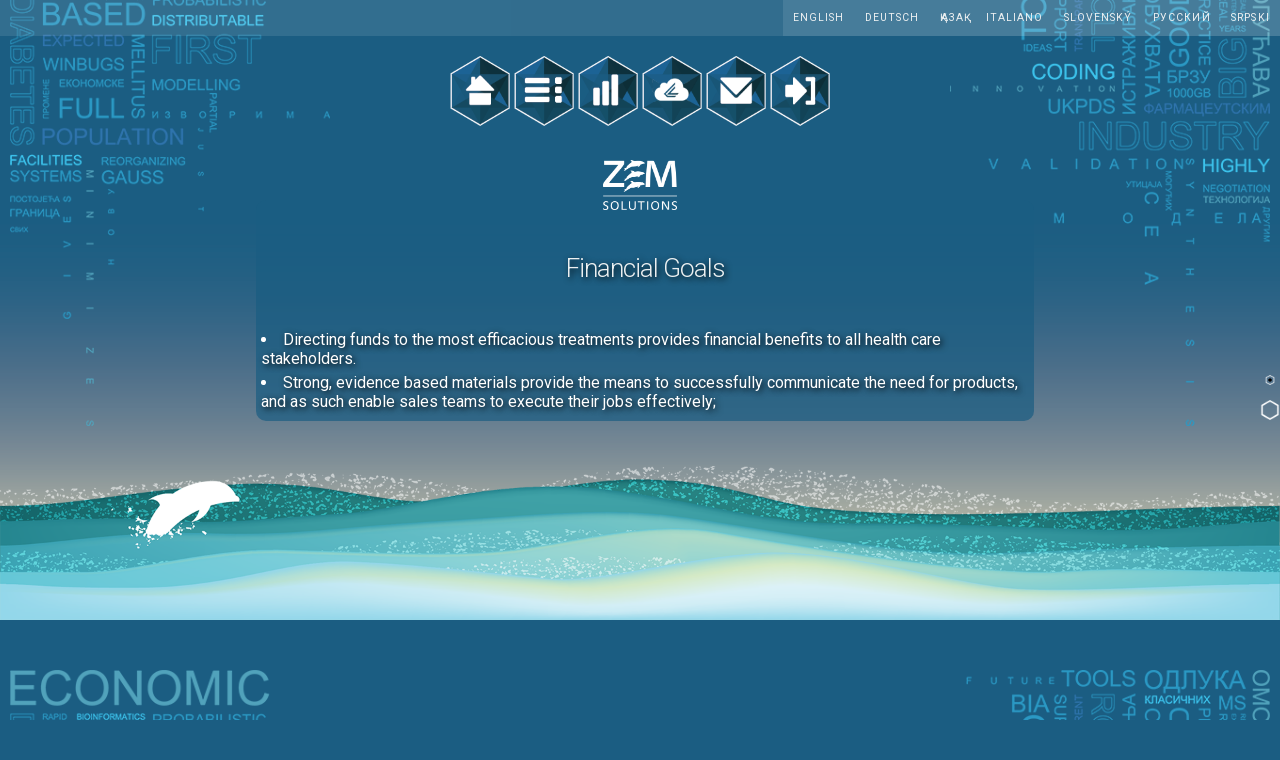

--- FILE ---
content_type: text/html
request_url: https://www.zem-solutions.com/en/results.html
body_size: 3964
content:
<!doctype html>
<html lang="en">
<head>
<meta charset="utf-8" name="viewport" content="width=device-width, initial-scale=1.0, minimum-scale=1.0, maximum-scale=1.0, user-scalable=no">
<title>ZEM Solutions</title>
<link rel="icon" type="image/png" href="/twofins.png" />
<script type="text/javascript" src="/js/jquery-1.11.2.min.js"></script>
<script type="text/javascript" src="/js/jquery.onepage-scroll.js"></script>
<link rel="stylesheet" type="text/css" href="/css/default.css" />
<link rel="stylesheet" type="text/css" href="/css/style.css" />
<link rel="stylesheet" type="text/css" href="/css/onepage-scroll.css" />
<link rel="stylesheet" href="/slidebars/slidebars.css">
</head>

<body>
<div class="nav-top clearfix">

		<img class="sb-toggle-left" src="/img/slidemenu.png" width="56" height="40" alt="SlideMenu"/>
		<span class="right"><a href="/sr/rezultati.html" lang="sr" hreflang="sr"><span>Srpski</span></a></span>
		<span class="right"><a href="/ru/results.html" lang="ru" hreflang="ru"><span>Русский</span></a></span>
		<span class="right"><a href="/sl/results.html" lang="de" hreflang="de"><span>slovenský</span></a></span>
		<span class="right"><a href="/it/results.html" lang="it" hreflang="it"><span>Italiano</span></a></span>
		<span class="right"><a href="/kz/results.html" lang="kz" hreflang="kz"><span>қазақ</span></a></span>
		<span class="right"><a href="/de/results.html" lang="de" hreflang="de"><span>Deutsch</span></a></span>
		<span class="right"><a href="/en/results.html" lang="en" hreflang="en"><span>English</span></a></span>
</div>
<div class="menu">
<nav id="menubuttons">
	<a id="homemenu" href="index.html"></a>
	<a id="deliverablesmenu" href="deliverables.html"></a>
	<a id="resultsmenu" href="results.html"></a>
	<a id="lcmenu" href="/lc/index.html"></a>
	<a id="contactmenu" href="contact.html"></a>
	<a id="loginmenu" href="https://www.zem-solutions.com/V4/"></a>
</nav>
</div>
<div class="header"></div>
	<div class="main" id="sb-site">
    <section class="page1" id="page1">
      <div class="page_container">
        <h1>Financial Goals</h1>
		<li>Directing funds to the most efficacious treatments provides financial benefits to all health care stakeholders.</li>
		<li>Strong, evidence based materials provide the means to successfully communicate the need for products, and as such enable sales teams to execute their jobs effectively;</li>
		
        </div>
    </section>
    <section class="page1" id="page2">
      <div class="page_container">
        <h1>Technical Goals</h1>
		<li>Increased skill set to deliver strong, evidence based argumentation for client staff;</li>
		<li>Stronger and more targeted product portfolio for client company;</li>
		<li>Improved perception of company as a next generation pharmaceuticals company.</li>
        <h1>Health Goals</h1>
		<li>Improved health care in the markets you serve.</li>
<li>Zem Solutions Ltd is dedicated to improving the health of populations around the world by maximising outcomes from limited healthcare resources.</li>
        </div>
    </section>
	</div>
    <div class="sb-slidebar sb-left">
	<nav>
		<ul class="sb-menu">
			<li class="sb-close"><a href="index.html">Home</a></li>
			<li class="sb-close"><a href="deliverables.html">Deliverables</a></li>
			<li class="sb-close"><a href="results.html">Results</a></li>
			<li class="sb-close"><a href="lc/index.html">Lifecode</a></li>
			<li class="sb-close"><a href="contact.html">Contact</a></li>
            <li class="sb-close"><a href="https://www.zem-solutions.com/V4/">Login</a></li>
		</ul>
	</nav>
</div>
    <script src="/slidebars/slidebars.js"></script>
		<script>
			(function($) {
				$(document).ready(function() {
					$.slidebars({
						disableOver: 800,
						hideControlClasses: true
					});
				});
			}) (jQuery);
		</script>
	<script type="text/javascript">
	    $(".main").onepage_scroll({
	      sectionContainer: "section"
	    });
  	</script>
</body>
</html>


--- FILE ---
content_type: text/css
request_url: https://www.zem-solutions.com/css/default.css
body_size: 2638
content:
/* Default Demo Style */
@import url(https://fonts.googleapis.com/css?family=Roboto:300,400,700);

/* HTML from Bootstrap */
.clearfix {
  *zoom: 1;
}

.clearfix:before,
.clearfix:after {
  display: table;
  line-height: 0;
  content: "";
}

.clearfix:after {
  clear: both;
}

body, html {
	padding: 0;
	margin: 0;
  	font-size: 100%;
  	-webkit-text-size-adjust: 100%;
    -ms-text-size-adjust: 100%;
}

/* Font Icons */ 
@font-face {
  font-family: 'oxp-demo';
  src: url('../fonts/oxp-demo.eot?71650457');
  src: url('../fonts/oxp-demo.eot?71650457#iefix') format('embedded-opentype'),
       url('../fonts/oxp-demo.woff?71650457') format('woff'),
       url('../fonts/oxp-demo.ttf?71650457') format('truetype'),
       url('../fonts/oxp-demo.svg?71650457#oxp-demo') format('svg');
  font-weight: normal;
  font-style: normal;
}

[class^="icon-"]:before, [class*=" icon-"]:before {
	font-family: 'oxp-demo';
	margin: 0 4px;
	
	font-style: normal;
	font-weight: normal;
	font-variant: normal;
	text-transform: none;
	line-height: 1;
	speak: none;
	text-align: center;
}

.icon-th:before { content: '\e800'; } 
.icon-left:before { content: '\e803'; }

/* Main Style */
body {
	font-family: 'Roboto',Arial,sans-serif;
	color: #fff;
	background: #f8d135;
}

a, a:visited {
	color: #888; 
	text-decoration: none;
}

a:hover, a:active {
	color: #333;
}

h1, h2, h3 {
	font-family: 'Roboto',Arial,sans-serif;
}

h1 { 
	font-size: 2.5em; 
	font-weight: 300; 
}

h2 { 
	font-size: 1.5em; 
	font-weight: 300; 
}

h3 { 
	font-size: 1.2em; 
	font-weight: 400; 
}

/* Header Style */
.container .header {
	margin: 0 auto;
	padding: 5px;
	text-align: center;
	background: rgba(0,0,0,0.01);
}

.container .header span {
	display: block;
	font-size: 60%;
	opacity: 0.8;
	padding-bottom: 0.6em;
}

/* To Navigation Style */
.nav-top {
	background: #fff;
	background: rgba(255, 255, 255, 0.1);
	text-transform: uppercase;
	width: 100%;
	font-size: 0.65em;
	line-height: 2.6;
	height: 36px;
}

.nav-top a {
	padding: 0.41em 1em;
	letter-spacing: 0.1em;
	color: #444;
	display: inline-block;
}

.nav-top a:hover {
	background: rgba(255,255,255,0.95);
	color: #333;
}

.nav-social {
	float: left;
	padding-right: 0.6em;
	padding-bottom: 0;
}

.nav-social span {
	margin-right: 0.5em;
}

.nav-top span.right {
	float: right;
	background:rgba(255, 255, 255, 0.1);
}

.nav-top span.right a {
	float: left;
	display: block;
}



/* Demo Buttons */
.menu {
	display: block;
	text-align: center;
	padding-right: 0;
	padding-left: 0;
	position: fixed;
	top: 20px;
}
.menu a {
	display: inline-block;
	text-decoration: none;
}

.menu a.active, .menu a:hover {

}


--- FILE ---
content_type: text/css
request_url: https://www.zem-solutions.com/css/style.css
body_size: 16540
content:
body, html {
	margin: 0;
	-webkit-font-smoothing: antialiased;
	background: #1b5d82;
	text-align: center;
	overflow: hidden;
	-webkit-transition: opacity 400ms;
	-moz-transition: opacity 400ms;
	transition: opacity 400ms;
}

body, .main, html {
  display: block;
  position: static;
  padding: 0;
  width: 100%;
  height: 100%;
  float: left;
}

body .header{
	color: #ecf0f1;
	margin-top: 50px;
	width: 100%;
	height: 100px;
	background-image: url(../img/logo.png);
	background-repeat: no-repeat;
	background-position: center 0%;
	background-size: contain;
	z-index: 1;
}

.main p {
  color: #ecf0f1;
  font-size: 16px;
  font-weight: 100;
}

.nav-top a {
  color: #ecf0f1;
}

h1 {
  color: #ecf0f1;
}

.main {
	margin-top: -364px;
}

.menu, .header, .nav-top {
  margin-bottom: 0;
  position: relative;
  z-index: 10;
}
.telnos {
	margin-left:147px;
}  
#page_clear {
	text-shadow: 2px 2px 6px #000000;

}
#page1{
	text-shadow: 2px 2px 6px #000000;
	background-image: url(../img/LEFT1.png), url(../img/RIGHT1.png), url(../img/BOTTOM1.png), url(../img/BACKGROUND.png);
	background-repeat: no-repeat, no-repeat, no-repeat, no-repeat;
	background-position: left 10px top 50px, right 10px top 50px, left bottom, left bottom;
	background-size: 320px, 320px, contain, cover;
}
#page2 {
	text-shadow: 2px 2px 6px #000000;
	background-image: url(../img/LEFT1.png), url(../img/RIGHT1.png), url(../img/BOTTOM2.png), url(../img/BACKGROUND.png);
	background-repeat: no-repeat, no-repeat, no-repeat, no-repeat;
	background-position: left 10px top 50px, right 10px top 50px, left bottom, left bottom;
	background-size: 320px, 320px, contain, cover;
}

#page3{
	text-shadow: 2px 2px 6px #000000;
	background-image: url(../img/LEFT1.png), url(../img/RIGHT1.png), url(../img/BOTTOM3.png), url(../img/BACKGROUND.png);
	background-repeat: no-repeat, no-repeat, no-repeat, no-repeat;
	background-position: left 10px top 50px, right 10px top 50px, left bottom, left bottom;
	background-size: 320px, 320px, contain, cover;
}
#page4{
	text-shadow: 2px 2px 6px #000000;
	background-image: url(../img/LEFT1.png), url(../img/RIGHT1.png), url(../img/BOTTOM4.png), url(../img/BACKGROUND.png);
	background-repeat: no-repeat, no-repeat, no-repeat, no-repeat;
	background-position: left 10px top 50px, right 10px top 50px, left bottom, left bottom;
	background-size: 320px, 320px, contain, cover;
}

.main section.page1 .page_container {
	position: absolute;
	margin-bottom: 50px;
	max-width: 60%;
	top: 360px;
	margin-top: 0px;
	left: 20%;

	padding:5px;
	background-color:rgba(27,93,130,0.7);
	border-radius: 10px 10px;
	 overflow: auto;
	 z-index: 5;
	 min-width:50%;
}
.page1 .page_container li {
	text-align: left;
	font-weight: 400;
	font-size: 18px;
	margin-bottom: 5px;

}

.main section.page1 .page_container h1 {
  letter-spacing: -1px;
  font-weight: 100;
  font-size: 26px;
  padding: 1em;
}

.main section.page1 .page_container p{
	line-height: 160%;
	font-size: 18px;
	font-weight: 400;
	color: rgba(255,255,255,1.00);
}

body .header h1 {
  -webkit-transition: all 500ms ease-in-out;
  -moz-transition: all 500ms ease-in-out;
  -o-transition: all 500ms ease-in-out;
  transition: all 500ms ease-in-out;
}

body .nav-top span.right a {
  -webkit-transition: all 500ms ease-in-out;
  -moz-transition: all 500ms ease-in-out;
  -o-transition: all 500ms ease-in-out;
  transition: all 500ms ease-in-out;
}

.sb-toggle-left {
	float: left;
	z-index: 1;
	
	position: absolute;
	left: 0px;
	top:0px;
}

.sb-toggle-left {
	cursor: pointer;
}

.sb-menu li {
	width: 100%;
	padding: 0;
	margin-top: 0px;
	margin-right: 0px;
	margin-left: -70px;
	margin-bottom: 0px;
	border-top: 1px solid rgba(255, 255, 255, 0.1); /* Will lighten any background colour you set. */
	border-bottom: 1px solid rgba(0, 0, 0, 0.1);
	list-style-type: none;
	display: inline-block;
	left: 0px;
}

.sb-menu > li:first-child {
	border-top: none; /* Removes top border from first list item.. */
	padding-top: 20px;
}

.sb-menu > li:last-child {
	border-bottom: none; /* Removed bottom border from last list item. */
}

.sb-menu li a {
	width: 100%; /* Makes links full width. */
	display: inline-block;
	padding-top: 8px;
	padding-bottom: 8px; /* Creates an even padding the same size as your font. */
	color: #f2f2f2;
	z-index: 3;
}

.sb-menu li a:hover {
	text-decoration: none;
	background-color: rgba(255, 255, 255, 0.05); /* Will lighten any background colour you set. */
}

/* Borders */
.sb-left .sb-menu li a {
	border-left: 3px solid transparent;
}

.sb-left .sb-menu li a:hover {
	border-left: 3px solid; /* Removes transparent colour, so border colour will be the same as link hover colour. */
}

#menubuttons {
	z-index: 1;
}
thead tr th:first-child {
	text-align: right;
}

.grid-container {
	display: grid;
	grid-auto-flow: row;
	grid-template-columns: auto auto auto;
  }
  .grid-item {
	background-color: white;
	padding: 15px;
  }


@media (max-width: 1440px){
.main {
	margin-top: -310px;
}
body .header{
	color: #ecf0f1;
	margin-top: 50px;
	width: 100%;
	height: 50px;
	background-image: url(../img/logo.png);
	background-repeat: no-repeat;
	background-position: center 0%;
	background-size: contain;
	z-index: 1;
}
.main section.page1 .page_container {
	position: absolute;
	margin-bottom: 50px;
	margin-top: 0px;
	top: 300px;
}
.page1 .page_container li {
	text-align: left;
	font-weight: 400;
	font-size: 16px;
	margin-bottom: 5px;

}

.main section.page1 .page_container h1 {
  letter-spacing: -1px;
  font-weight: 100;
  font-size: 26px;
  padding: 1em;
}

.main section.page1 .page_container p{
	line-height: 160%;
	font-size: 16px;
	font-weight: 400;
	color: rgba(255,255,255,1.00);
}
}

@media (max-width: 768px){
.main section.page1 .page_container {
	position: absolute;
	margin-bottom: 50px;
	max-width: 89%;
	margin-top: 0px;
	left: 5%;
	top: 295px;
}
.nav-top {
	font-size: 0.35em;
}
#page_clear {
	text-shadow: 2px 2px 6px #000000;

}
#page1{
	text-shadow: 2px 2px 6px #000000;
	background-image: url(../img/LEFT1.png), url(../img/RIGHT1.png), url(../img/BOTTOM1.png), url(../img/BACKGROUND.png);
	background-repeat: no-repeat, no-repeat, no-repeat, no-repeat;
	background-position: left 10px top 50px, right 10px top 50px, left bottom, left bottom;
	background-size: 250px, 250px, contain, cover;
}
#page2 {
	text-shadow: 2px 2px 6px #000000;
	background-image: url(../img/LEFT1.png), url(../img/RIGHT1.png), url(../img/BOTTOM2.png), url(../img/BACKGROUND.png);
	background-repeat: no-repeat, no-repeat, no-repeat, no-repeat;
	background-position: left 10px top 50px, right 10px top 50px, left bottom, left bottom;
	background-size: 250px, 250px, contain, cover;
}
#page3{
	text-shadow: 2px 2px 6px #000000;
	background-image: url(../img/LEFT1.png), url(../img/RIGHT1.png), url(../img/BOTTOM3.png), url(../img/BACKGROUND.png);
	background-repeat: no-repeat, no-repeat, no-repeat, no-repeat;
	background-position: left 10px top 50px, right 10px top 50px, left bottom, left bottom;
	background-size: 250px, 250px, contain, cover;
}
#page4{
	text-shadow: 2px 2px 6px #000000;
	background-image: url(../img/LEFT1.png), url(../img/RIGHT1.png), url(../img/BOTTOM4.png), url(../img/BACKGROUND.png);
	background-repeat: no-repeat, no-repeat, no-repeat, no-repeat;
	background-position: left 10px top 50px, right 10px top 50px, left bottom, left bottom;
	background-size: 250px, 250px, contain, cover;
}
body .header{
	height: 150px;
}
.main {
	margin-top: -310px;
}
#contact {
	left: 50%;
}
#kontakt {
	left: 50%;
}
}

@media (max-width: 480px) {
#menubuttons{
		display:none;
}
.nav-top {
	font-size: 0.35em;
}
.grid-container {
	display: grid;
	grid-auto-flow: row;
	width:300px;
	grid-template-columns: 1fr auto;
	transform: scale(0.7);
    margin: 0px;
    left: -30px;
    position: relative;
  }
  .grid-item {
	background-color: white;
	padding: 5px;
  }

.telnos {
	margin-left:0px;
}  
#page_clear {
	text-shadow: 2px 2px 6px #000000;

}
#page1 {
	background-image: url(../img/BOTTOM1.png), url(../img/BACKGROUND.png);
	background-size:contain, cover;
	background-position: left bottom, left bottom;
}
#page2 {
	background-image: url(../img/BOTTOM2.png), url(../img/BACKGROUND.png);
	background-size:contain, cover;
	background-position: left bottom, left bottom;
}
#page3 {
	background-image: url(../img/BOTTOM3.png), url(../img/BACKGROUND.png);
	background-size:contain, cover;
	background-position: left bottom, left bottom;
}
#page4 {
	background-image: url(../img/BOTTOM4.png), url(../img/BACKGROUND.png);
	background-size:contain, cover;
	background-position: left bottom, left bottom;
}
body .header{
	height: 65px;
	width: 100px;
	right: 30%;
	position: absolute;
	top: 0px;
}
.main {
	margin-top: -36px;
}
.main section.page1 .page_container {
	position: absolute;
	margin-bottom: 50px;
	max-width: 89%;
	top: 105px;
	margin-top: 0px;
	left: 5%;
		
}
.main section.page1 .page_container h1 {
	letter-spacing: -1px;
	font-weight: 100;
	font-size: 20px;
	padding:1em;
}
.main section.page1 .page_container p{
	line-height: 160%;
	font-size: 13px;
	font-weight: 400;
	color: rgba(255,255,255,1.00);
}
.page1 .page_container li {
	text-align: left;
	font-weight: 400;
	font-size: 13px;
	margin-bottom: 5px;

}
table.alt {
	border-collapse: separate;
	padding-top: 20px;
	margin-top: -15px;
	}
table td {
	padding: 0.75em 0.75em;
	text-align: left;
	font-size: 12px;
	}

table th {
	padding: 0 0.75em 0.75em 0.75em;
	text-align: left;
	font-size: 14px;
	}
table.alt tbody tr td:first-child {
	border-left-width: 1px;
	width: 20%;
	text-align: right;
	}
}
@media (max-width: 800px) and (orientation: landscape){
	#page_clear {
		text-shadow: 2px 2px 6px #000000;
	
	}
#page1 {
	background-image: url(../img/BOTTOM1.png), url(../img/BACKGROUND.png);
	background-size:contain, cover;
	background-position: left bottom, left bottom;
}
#page2 {
	background-image: url(../img/BOTTOM2.png), url(../img/BACKGROUND.png);
	background-size:contain, cover;
	background-position: left bottom, left bottom;
}
#page3 {
	background-image: url(../img/BOTTOM3.png), url(../img/BACKGROUND.png);
	background-size:contain, cover;
	background-position: left bottom, left bottom;
}
#page4 {
	background-image: url(../img/BOTTOM4.png), url(../img/BACKGROUND.png);
	background-size:contain, cover;
	background-position: left bottom, left bottom;
}
	.main {
	margin-top: -236px;
}
	#menubuttons{
		display:none;
}
	.header {
	opacity: 0.1;
}

.main section.page1 .page_container {
	position: absolute;
	margin-bottom: 50px;
	max-width: 89%;
	margin-top: 0px;
	left: 5%;
	top: 40px;
}
.main section.page1 .page_container h1 {
	letter-spacing: -1px;
	font-weight: 100;
	font-size: 26px;
}
.main section.page1 .page_container p{
	line-height: 160%;
	font-size: 16px;
	font-weight: 400;
	color: rgba(255,255,255,1.00);
}
.page1 .page_container li {
	text-align: left;
	font-weight: 400;
	font-size: 16px;
	margin-bottom: 5px;

}
table.alt {
	border-collapse: separate;
	padding-top: 20px;
	margin-top: -15px;
	}
table td {
	padding: 0.75em 0.75em;
	text-align: left;
	font-size: 12px;
	}

table th {
	padding: 0 0.75em 0.75em 0.75em;
	text-align: left;
	font-size: 14px;
	}
table.alt tbody tr td:first-child {
	border-left-width: 1px;
	width: 20%;
	text-align: right;
	}
}


/*tabele*/
.table-wrapper {
		-webkit-overflow-scrolling: touch;
		overflow-x: auto;
	}

table {
	margin: 0 0 2em 0;
	width: 100%;
	}
	
table tbody tr {
		border: solid 1px rgba(144, 144, 144, 0.25);
		border-left: 0;
		border-right: 0;
	}

table tbody tr:nth-child(2n + 1) {
		background-color: rgba(144, 144, 144, 0.075);
	}

table td {
	padding: 0.75em 0.75em;
	text-align: left;
	}

table th {
		padding: 0 0.75em 0.75em 0.75em;
		text-align: left;
	}

table thead {
		border-bottom: solid 2px rgba(144, 144, 144, 0.25);
	}

table tfoot {
		border-top: solid 2px rgba(144, 144, 144, 0.25);
	}

table.alt {
	border-collapse: separate;
	}

table.alt tbody tr td {
		border: solid 1px rgba(144, 144, 144, 0.25);
		border-left-width: 0;
		border-top-width: 0;
	}

table.alt tbody tr td:first-child {
	border-left-width: 1px;
	width: 25%;
	text-align: right;
	}

table.alt tbody tr:first-child td {
		border-top-width: 1px;
	}

table.alt thead {
		border-bottom: 0;
	}

table.alt tfoot {
		border-top: 0;
	}
	
	



#homemenu {
	background-image: url(../img/home.png);
	background-position: left top;
	width: 60px;
	height: 70px;
	background-size: 60px 140px;
	background-repeat: no-repeat;
}

#homemenu:hover {
	background-position: left bottom;
}

#deliverablesmenu {
	background-image: url(../img/deliverables.png);
	background-position: left top;
	width: 60px;
	height: 70px;
	background-size: 60px 140px;
	background-repeat: no-repeat;
}

#deliverablesmenu:hover {
	background-position: left bottom;
}

#resultsmenu {
	background-image: url(../img/results.png);
	background-position: left top;
	width: 60px;
	height: 70px;
	background-size: 60px 140px;
	background-repeat: no-repeat;
}

#resultsmenu:hover {
	background-position: left bottom;
}

#contactmenu {
	background-image: url(../img/contact.png);
	background-position: left top;
	width: 60px;
	height: 70px;
	background-size: 60px 140px;
	background-repeat: no-repeat;
}

#contactmenu:hover {
	background-position: left bottom;
}

#loginmenu {
	background-image: url(../img/login.png);
	background-position: left top;
	width: 60px;
	height: 70px;
	background-size: 60px 140px;
	background-repeat: no-repeat;
}

#loginmenu:hover {
	background-position: left bottom;
}
#lcmenu {
	background-image: url(../img/lc.png);
	background-position: left top;
	width: 60px;
	height: 70px;
	background-size: 60px 140px;
	background-repeat: no-repeat;
}

#lcmenu:hover {
	background-position: left bottom;
}

#quizQn {
	padding: 7px;
	background: #4c93ba;
	color: #fff;
	border-radius: 10px;
	text-shadow: none !important;
	user-select: none;
	font-size: 150%;
	
  }
  #quizWrap {
	max-width: 900px;
  }
  /* (C) ANSWERS */
  #quizAns {
	margin: 7px 0;
	display: grid;
	/*grid-template-columns: 6fr 1fr;*/
	text-shadow: none !important;
	grid-gap: 10px;
	user-select: none;

  }
  #quizAnsTwo {
	margin: 7px 0;
	display: grid;
	grid-template-columns: 6fr 2fr;
	text-shadow: none !important;
	grid-gap: 10px;
	user-select: none;

  }
  #quizAnsThree {
	margin: 7px 0;
	display: grid;
	grid-template-columns: auto auto auto;
	text-shadow: none !important;
	grid-gap: 10px;
	user-select: none;

  }

  #quizAnsThree input[type=radio] { display: none; }
  #quizAnsThree input[type=checkbox] { display: none; }
  #quizAnsThree input[type="radio"]:checked+label{ font-weight: bold;background: #4c93ba;color: #fff; }
  #quizAnsThree input[type="checkbox"]:checked+label{ font-weight: bold;background: #4c93ba;color: #fff; }
  #quizAnsThree label {
	background: #fafafa;
	color:#000;
	border: 1px solid #eee;
	border-radius: 10px;
	padding: 8px;
	cursor: pointer;
	text-align: center;
	font-size: small;
  }
  .mental-health {
      width: 100%;
      height: 100%;
      border-collapse: collapse;
      table-layout: fixed;
    }

    .mental-health td {
      border: 1px solid white;
      text-align: center;
      vertical-align: middle;
      font-size: 18px;
      color: white;
      background-color: green; /* Initial green background */
      cursor: pointer;
	  user-select: none;
    }

	.symptoms {
		width: 100%;
		height: 100%;
		border-collapse: collapse;
		table-layout: fixed;
	  }
	  .symptoms td {
		text-align: center;
		vertical-align: middle;
		font-size: 18px;
		color: white;
		cursor: pointer;
		user-select: none;
	  }
	  
	  input[type='range']::-webkit-slider-runnable-track {
		-webkit-appearance: none;
		height: 20px;
		background-color: #4c93ba;
	  }
	  
  

	  
	  input[type="range"]::-moz-range-track {
		background-color: #ddd;
	  }
	  input[type="range"]::-moz-range-progress {
		background-color: #4c93ba;
		height: 20px
	  }
	  input[type="range"]::-ms-fill-upper {
		background-color: #ddd;
	  }
	  input[type="range"]::-ms-fill-lower {
		background-color: #4c93ba;
	  }
	  .slider {
		-webkit-appearance: none;
		width: 100%;
		height:50px;
		margin-top: 15px;
		background: transparent;
		outline: none;
		opacity: 0.7;
		-webkit-transition: .2s;
		transition: opacity .2s;
		
		float: middle;
	  }
	  
	  .slider:hover {
		opacity: 1;
	  }
	  
	  .slider::-webkit-slider-thumb {
		-webkit-appearance: none;
		appearance: none;
		width: 50px;
		height: 50px;
		background: #ddd;
		cursor: pointer;
	  }
	  
	  .slider::-moz-range-thumb {
		width: 50px;
		height: 50px;
		background: #ddd;
		cursor: pointer;
	  }

	  
	  
	

--- FILE ---
content_type: text/css
request_url: https://www.zem-solutions.com/css/onepage-scroll.css
body_size: 2096
content:
body, html {
  margin: 0;
  overflow: hidden;
  -webkit-transition: opacity 400ms;
  -moz-transition: opacity 400ms;
  transition: opacity 400ms;
}

body, .onepage-wrapper, html {
  display: block;
  position: static;
  padding: 0;
  width: 100%;
  height: 100%;
}

.onepage-wrapper {
  width: 100%;
  height: 100%;
  display: block;
  position: relative;
  padding: 0;
}

.onepage-wrapper .section {
  width: 100%;
  height: 100%;
}

.onepage-pagination {
  position: absolute;
  right: 5px;
  top: 50%;
  z-index: 5;
  list-style: none;
  margin: 0;
  padding: 0;
}
.onepage-pagination li {
  padding: 0;
  text-align: center;
}
.onepage-pagination li a{
	padding-top: 10px;
	padding-right: 10px;
	padding-left: 10px;
	padding-bottom: 10px;
	width: 10px;
	height: 10px;
	display: block;
}
.onepage-pagination li a:before{
	content: '';
	position: absolute;
	width: 20px;
	height: 20px;
	background-image: url(../img/pagination.png);
	background-size: 20px 20px;
	background-repeat: no-repeat;
}

.onepage-pagination li a.active:before{
	width: 10px;
	height: 10px;
	background-image: url(../img/paginationactive.png);
	left: 20px;
	margin-top: 5px;
	background-size: 10px 10px;
	background-repeat: no-repeat;
}

.onepage-pagination-bottom {
  position: absolute;
  right: 50%;
  bottom: 10px;
  z-index: 5;
  list-style: none;
  margin: 0;
  padding: 0;
}
.onepage-pagination-bottom li {
  padding: 0;
  text-align: center;
  display:inline;
}
.onepage-pagination-bottom li a{
	padding-top: 10px;
	padding-right: 10px;
	padding-left: 10px;
	padding-bottom: 10px;
	width: 10px;
	height: 10px;
	display: inline-block;
}
.onepage-pagination-bottom li a:before{
	content: '';

	width: 20px;
	height: 20px;
	background-image: url(../img/pagination.png);
	background-size: 20px 20px;
	background-repeat: no-repeat;
  display: inline-block;
}

.onepage-pagination-bottom li a.active:before{
	width: 20px;
	height: 20px;
	background-image: url(../img/paginationactive.png);
	margin-left: 5px;
  margin-bottom: -5px;
	background-size: 10px 10px;
	background-repeat: no-repeat;
  display: inline-block;
}

--- FILE ---
content_type: application/javascript
request_url: https://www.zem-solutions.com/js/jquery.onepage-scroll.js
body_size: 9591
content:
/* ===========================================================
 * jquery-onepage-scroll.js v1
 * ===========================================================
 * Copyright 2013 Pete Rojwongsuriya.
 * http://www.thepetedesign.com
 *
 * Create an Apple-like website that let user scroll
 * one page at a time
 *
 * Credit: Eike Send for the awesome swipe event
 * https://github.com/peachananr/onepage-scroll
 *
 * ========================================================== */

!function($){
  
  var defaults = {
    sectionContainer: "section",
    easing: "ease",
    animationTime: 1000,
    pagination: true,
    updateURL: false
	};
	
	/*------------------------------------------------*/
	/*  Credit: Eike Send for the awesome swipe event */    
	/*------------------------------------------------*/
	
	$.fn.swipeEvents = function() {
      return this.each(function() {

        var startX,
            startY,
            $this = $(this);

        $this.bind('touchstart', touchstart);

        function touchstart(event) {
          var touches = event.originalEvent.touches;
          if (touches && touches.length) {
            startX = touches[0].pageX;
            startY = touches[0].pageY;
            $this.bind('touchmove', touchmove);
          }
          event.preventDefault();
        }

        function touchmove(event) {
          var touches = event.originalEvent.touches;
          if (touches && touches.length) {
            var deltaX = startX - touches[0].pageX;
            var deltaY = startY - touches[0].pageY;

            if (deltaX >= 50) {
              $this.trigger("swipeLeft");
            }
            if (deltaX <= -50) {
              $this.trigger("swipeRight");
            }
            if (deltaY >= 50) {
              $this.trigger("swipeUp");
            }
            if (deltaY <= -50) {
              $this.trigger("swipeDown");
            }
            if (Math.abs(deltaX) >= 50 || Math.abs(deltaY) >= 50) {
              $this.unbind('touchmove', touchmove);
            }
          }
          event.preventDefault();
        }

      });
    };
	

  $.fn.onepage_scroll = function(options){
    var settings = $.extend({}, defaults, options),
        el = $(this),
        sections = $(settings.sectionContainer)
        total = sections.length,
        status = "off",
        topPos = 0,
        lastAnimation = 0,
        quietPeriod = 500,
        paginationList = "";
    
    $.fn.transformPage = function(settings, pos) {
      $(this).css({
        "-webkit-transform": "translate3d(0, " + pos + "%, 0)", 
        "-webkit-transition": "all " + settings.animationTime + "ms " + settings.easing,
        "-moz-transform": "translate3d(0, " + pos + "%, 0)", 
        "-moz-transition": "all " + settings.animationTime + "ms " + settings.easing,
        "-ms-transform": "translate3d(0, " + pos + "%, 0)", 
        "-ms-transition": "all " + settings.animationTime + "ms " + settings.easing,
        "transform": "translate3d(0, " + pos + "%, 0)", 
        "transition": "all " + settings.animationTime + "ms " + settings.easing
      });
    }
    
    $.fn.moveDown = function() {
      var el = $(this)
      index = $(settings.sectionContainer +".active").data("index");
      if(index < total) {
        current = $(settings.sectionContainer + "[data-index='" + index + "']");
        next = $(settings.sectionContainer + "[data-index='" + (index + 1) + "']");
        if(next) {
          current.removeClass("active")
          next.addClass("active");
          if(settings.pagination == true) {
            $(".onepage-pagination li a" + "[data-index='" + index + "']").removeClass("active");
            $(".onepage-pagination li a" + "[data-index='" + (index + 1) + "']").addClass("active");
          }
          $("body")[0].className = $("body")[0].className.replace(/\bviewing-page-\d.*?\b/g, '');
          $("body").addClass("viewing-page-"+next.data("index"))
          
          if (history.replaceState && settings.updateURL == true) {
            var href = window.location.href.substr(0,window.location.href.indexOf('#')) + "#" + (index + 1);
            history.pushState( {}, document.title, href );
          }
        }
        pos = (index * 100) * -1;
        el.transformPage(settings, pos);
      }
    }
    
    $.fn.moveUp = function() {
      var el = $(this)
      index = $(settings.sectionContainer +".active").data("index");
      if(index <= total && index > 1) {
        current = $(settings.sectionContainer + "[data-index='" + index + "']");
        next = $(settings.sectionContainer + "[data-index='" + (index - 1) + "']");

        if(next) {
          current.removeClass("active")
          next.addClass("active")
          if(settings.pagination == true) {
            $(".onepage-pagination li a" + "[data-index='" + index + "']").removeClass("active");
            $(".onepage-pagination li a" + "[data-index='" + (index - 1) + "']").addClass("active");
          }
          $("body")[0].className = $("body")[0].className.replace(/\bviewing-page-\d.*?\b/g, '');
          $("body").addClass("viewing-page-"+next.data("index"))
          
          if (history.replaceState && settings.updateURL == true) {
            var href = window.location.href.substr(0,window.location.href.indexOf('#')) + "#" + (index - 1);
            history.pushState( {}, document.title, href );
          }
        }
        pos = ((next.data("index") - 1) * 100) * -1;
        el.transformPage(settings, pos);
      }
    }
    
    function init_scroll(event, delta) {
        deltaOfInterest = delta;
        var timeNow = new Date().getTime();
        // Cancel scroll if currently animating or within quiet period
        if(timeNow - lastAnimation < quietPeriod + settings.animationTime) {
            event.preventDefault();
            return;
        }

        if (deltaOfInterest < 0) {
          el.moveDown()
        } else {
          el.moveUp()
        }
        lastAnimation = timeNow;
    }
    
    // Prepare everything before binding wheel scroll
    
    el.addClass("onepage-wrapper").css("position","relative");
    $.each( sections, function(i) {
      $(this).css({
        position: "absolute",
        top: topPos + "%"
      }).addClass("section").attr("data-index", i+1);
      topPos = topPos + 100;
      if(settings.pagination == true) {
        paginationList += "<li><a data-index='"+(i+1)+"' href='#" + (i+1) + "'></a></li>"
      }
    });
    
    el.swipeEvents().bind("swipeDown",  function(){ 
      el.moveUp();
    }).bind("swipeUp", function(){ 
      el.moveDown(); 
    });
    
    // Create Pagination and Display Them
    if(settings.pagination == true) {
      $("<ul class='onepage-pagination'>" + paginationList + "</ul>").prependTo("body");
      posTop = (el.find(".onepage-pagination").height() / 2) * -1;
      el.find(".onepage-pagination").css("margin-top", posTop);
    }
    
    if(window.location.hash != "" && window.location.hash != "#1") {
      init_index =  window.location.hash.replace("#", "")
      $(settings.sectionContainer + "[data-index='" + init_index + "']").addClass("active")
      $("body").addClass("viewing-page-"+ init_index)
      if(settings.pagination == true) $(".onepage-pagination li a" + "[data-index='" + init_index + "']").addClass("active");
      
      next = $(settings.sectionContainer + "[data-index='" + (init_index) + "']");
      if(next) {
        next.addClass("active")
        if(settings.pagination == true) $(".onepage-pagination li a" + "[data-index='" + (init_index) + "']").addClass("active");
        $("body")[0].className = $("body")[0].className.replace(/\bviewing-page-\d.*?\b/g, '');
        $("body").addClass("viewing-page-"+next.data("index"))
        if (history.replaceState && settings.updateURL == true) {
          var href = window.location.href.substr(0,window.location.href.indexOf('#')) + "#" + (init_index);
          history.pushState( {}, document.title, href );
        }
      }
      pos = ((init_index - 1) * 100) * -1;
      el.transformPage(settings, pos);
      
    }else{
      $(settings.sectionContainer + "[data-index='1']").addClass("active")
      $("body").addClass("viewing-page-1")
      if(settings.pagination == true) $(".onepage-pagination li a" + "[data-index='1']").addClass("active");
    }
    if(settings.pagination == true)  {
      $(".onepage-pagination li a").click(function (){
        var page_index = $(this).data("index");
        if (!$(this).hasClass("active")) {
          current = $(settings.sectionContainer + ".active")
          next = $(settings.sectionContainer + "[data-index='" + (page_index) + "']");
          if(next) {
            current.removeClass("active")
            next.addClass("active")
            $(".onepage-pagination li a" + ".active").removeClass("active");
            $(".onepage-pagination li a" + "[data-index='" + (page_index) + "']").addClass("active");
            $("body")[0].className = $("body")[0].className.replace(/\bviewing-page-\d.*?\b/g, '');
            $("body").addClass("viewing-page-"+next.data("index"))
          }
          pos = ((page_index - 1) * 100) * -1;
          el.transformPage(settings, pos);
        }
        if (settings.updateURL == false) return false;
      });
    }
    
    
    
    $(document).bind('mousewheel DOMMouseScroll', function(event) {
      event.preventDefault();
      var delta = event.originalEvent.wheelDelta || -event.originalEvent.detail;
      init_scroll(event, delta);
    });
    return false;
    
  }
  
}(window.jQuery);


